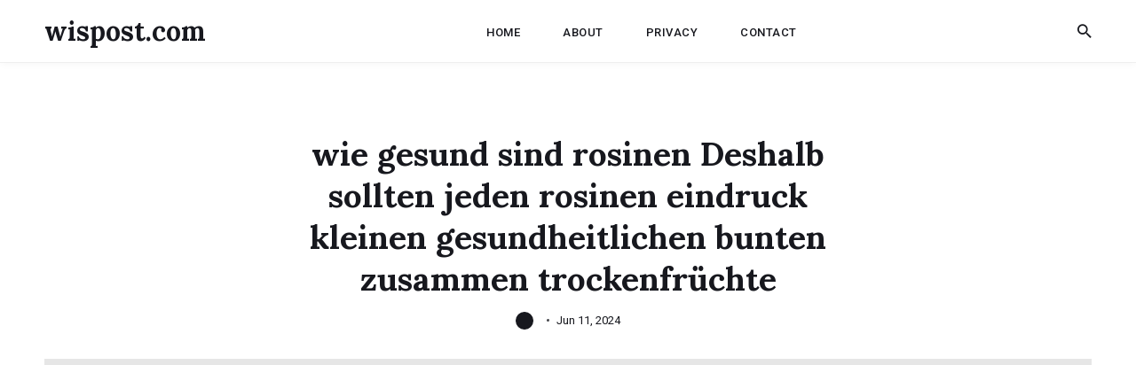

--- FILE ---
content_type: text/html; charset=utf-8
request_url: https://wispost.com/posts/wie-gesund-sind-rosinen/
body_size: 13223
content:
<!DOCTYPE html>
<html lang="en-us">

<head>
  <meta name="msvalidate.01" content="5E6D594F50B1EF2433F06C65F6D8E45E" />
<meta name="google-site-verification" content="qVBaRV13TCS20ECLrgVLlnz5cb02MbPzfWa5L3N8NRU" />
  <meta charset="utf-8">
  <meta http-equiv="X-UA-Compatible" content="IE=edge">
  <meta name="viewport" content="width=device-width, initial-scale=1">
  <link rel="icon" type="image/x-icon" href="/favicon.ico">

  <title>wie gesund sind rosinen Deshalb sollten jeden rosinen eindruck kleinen gesundheitlichen bunten zusammen trockenfrüchte | wispost.com</title>
  <meta name="description" content="Können in gin getränkte rosinen entzündungen &amp;amp; schmerzen bekämpfen">

  

  
  <meta name="twitter:card" content="summary_large_image">
  <meta name="twitter:title" content="wie gesund sind rosinen Deshalb sollten jeden rosinen eindruck kleinen gesundheitlichen bunten zusammen trockenfrüchte | wispost.com">
  <meta name="twitter:description" content="Können in gin getränkte rosinen entzündungen &amp;amp; schmerzen bekämpfen">
  <meta name="twitter:image" content="https://static.zentrum-der-gesundheit.de/img/14fdcf57b528d8ac2e133888c930c2db?width=1280&amp;height=720">

  
  <meta property="og:title" content="wie gesund sind rosinen Deshalb sollten jeden rosinen eindruck kleinen gesundheitlichen bunten zusammen trockenfrüchte | wispost.com">
  <meta property="og:description" content="Können in gin getränkte rosinen entzündungen &amp;amp; schmerzen bekämpfen">
  <meta property="og:image" content="https://static.zentrum-der-gesundheit.de/img/14fdcf57b528d8ac2e133888c930c2db?width=1280&amp;height=720">

  
  <link rel="preconnect" href="https://fonts.gstatic.com">

  <link rel="preload" href="https://fonts.googleapis.com/css?family=Lora:700%7CRoboto:400,500" as="style">

  <link href="https://fonts.googleapis.com/css?family=Lora:700%7CRoboto:400,500" rel="stylesheet">

  
  <link rel="preload" href="https://unpkg.com/ionicons@4.2.2/dist/css/ionicons.min.css" as="style">

  <link href="https://unpkg.com/ionicons@4.2.2/dist/css/ionicons.min.css" rel="stylesheet">

  
  
  <style>/*!------------------------------------------------------------------
[MAIN STYLESHEET]
-------------------------------------------------------------------*/.text-left{text-align:left}.text-right{text-align:right}.text-center{text-align:center}.text-justify{text-align:justify}.block{display:block}.inline-block{display:inline-block}.inline{display:inline}.vertical-center{display:flex;align-items:center;justify-content:center}.show{display:block}.hide{display:none}.invisible{visibility:hidden}.float-left{float:left}.float-right{float:right}.no-padding{padding:0}.no-margin{margin:0}.list-reset{list-style-type:none;margin:0;padding:0}.clearfix::after,.clearfix ::before{content:"";display:table;clear:both}.screen-reader-text{clip:rect(1px,1px,1px,1px);height:1px;overflow:hidden;position:absolute!important;width:1px;word-wrap:normal!important}/*!normalize.css v8.0.0 | MIT License | github.com/necolas/normalize.css*/html{line-height:1.15;-webkit-text-size-adjust:100%}body{margin:0}h1{font-size:2em;margin:.67em 0}hr{box-sizing:content-box;height:0;overflow:visible}pre{font-family:monospace,monospace;font-size:1em}a{background-color:transparent}abbr[title]{border-bottom:none;text-decoration:underline;text-decoration:underline dotted}b,strong{font-weight:bolder}code,kbd,samp{font-family:monospace,monospace;font-size:1em}small{font-size:80%}sub,sup{font-size:75%;line-height:0;position:relative;vertical-align:baseline}sub{bottom:-.25em}sup{top:-.5em}img{border-style:none}button,input,optgroup,select,textarea{font-family:inherit;font-size:100%;line-height:1.15;margin:0}button,input{overflow:visible}button,select{text-transform:none}button,[type=button],[type=reset],[type=submit]{-webkit-appearance:button}button::-moz-focus-inner,[type=button]::-moz-focus-inner,[type=reset]::-moz-focus-inner,[type=submit]::-moz-focus-inner{border-style:none;padding:0}button:-moz-focusring,[type=button]:-moz-focusring,[type=reset]:-moz-focusring,[type=submit]:-moz-focusring{outline:1px dotted ButtonText}fieldset{padding:.35em .75em .625em}legend{box-sizing:border-box;color:inherit;display:table;max-width:100%;padding:0;white-space:normal}progress{vertical-align:baseline}textarea{overflow:auto}[type=checkbox],[type=radio]{box-sizing:border-box;padding:0}[type=number]::-webkit-inner-spin-button,[type=number]::-webkit-outer-spin-button{height:auto}[type=search]{-webkit-appearance:textfield;outline-offset:-2px}[type=search]::-webkit-search-decoration{-webkit-appearance:none}::-webkit-file-upload-button{-webkit-appearance:button;font:inherit}details{display:block}summary{display:list-item}template{display:none}[hidden]{display:none}body,h1,h2,h3,h4,h5,h6,p,blockquote,pre,dl,dd,ol,ul,fieldset,legend,figure,hr{margin:0;padding:0}li>ul,li>ol{margin-bottom:0}table{border-collapse:collapse;border-spacing:0}h1,h2,h3,h4,h5,h6,ul,ol,dl,blockquote,p,address,hr,table,fieldset,figure,pre{margin-bottom:30px}ul,ol,dd{margin-left:10px}.highlight{background:#f6f7f9}.highlighter-rouge .highlight{background:#eef}.highlight .c{color:#998;font-style:italic}.highlight .err{color:#a61717;background-color:#e3d2d2}.highlight .k{font-weight:700}.highlight .o{font-weight:700}.highlight .cm{color:#998;font-style:italic}.highlight .cp{color:#999;font-weight:700}.highlight .c1{color:#998;font-style:italic}.highlight .cs{color:#999;font-weight:700;font-style:italic}.highlight .gd{color:#000;background-color:#fdd}.highlight .gd .x{color:#000;background-color:#faa}.highlight .ge{font-style:italic}.highlight .gr{color:#a00}.highlight .gh{color:#999}.highlight .gi{color:#000;background-color:#dfd}.highlight .gi .x{color:#000;background-color:#afa}.highlight .go{color:#888}.highlight .gp{color:#555}.highlight .gs{font-weight:700}.highlight .gu{color:#aaa}.highlight .gt{color:#a00}.highlight .kc{font-weight:700}.highlight .kd{font-weight:700}.highlight .kp{font-weight:700}.highlight .kr{font-weight:700}.highlight .kt{color:#458;font-weight:700}.highlight .m{color:#099}.highlight .s{color:#d14}.highlight .na{color:teal}.highlight .nb{color:#0086b3}.highlight .nc{color:#458;font-weight:700}.highlight .no{color:teal}.highlight .ni{color:purple}.highlight .ne{color:#900;font-weight:700}.highlight .nf{color:#900;font-weight:700}.highlight .nn{color:#555}.highlight .nt{color:navy}.highlight .nv{color:teal}.highlight .ow{font-weight:700}.highlight .w{color:#bbb}.highlight .mf{color:#099}.highlight .mh{color:#099}.highlight .mi{color:#099}.highlight .mo{color:#099}.highlight .sb{color:#d14}.highlight .sc{color:#d14}.highlight .sd{color:#d14}.highlight .s2{color:#d14}.highlight .se{color:#d14}.highlight .sh{color:#d14}.highlight .si{color:#d14}.highlight .sx{color:#d14}.highlight .sr{color:#009926}.highlight .s1{color:#d14}.highlight .ss{color:#990073}.highlight .bp{color:#999}.highlight .vc{color:teal}.highlight .vg{color:teal}.highlight .vi{color:teal}.highlight .il{color:#099}.container{max-width:1200px;padding-left:10px;padding-right:10px;margin:0 auto}@media only screen and (max-width:576px){.container{padding-left:20px;padding-right:20px}}.container-full{max-width:100%;padding-left:10px;padding-right:10px;margin:0 auto}.row{display:flex;flex-wrap:wrap;flex:initial;flex-direction:row;box-sizing:border-box;margin-left:-10px;margin-right:-10px}.col{padding-left:10px;padding-right:10px}[class^=col-]{flex:auto}.col-0{width:0%}.col-1{width:8.33333333%}.col-2{width:16.66666667%}.col-3{width:25%}.col-4{width:33.33333333%}.col-5{width:41.66666667%}.col-6{width:50%}.col-7{width:58.33333333%}.col-8{width:66.66666667%}.col-9{width:75%}.col-10{width:83.33333333%}.col-11{width:91.66666667%}.col-12{width:100%}.push-0{margin-left:0%}.push-1{margin-left:8.33333333%}.push-2{margin-left:16.66666667%}.push-3{margin-left:25%}.push-4{margin-left:33.33333333%}.push-5{margin-left:41.66666667%}.push-6{margin-left:50%}.push-7{margin-left:58.33333333%}.push-8{margin-left:66.66666667%}.push-9{margin-left:75%}.push-10{margin-left:83.33333333%}.push-11{margin-left:91.66666667%}.push-12{margin-left:100%}.pull-0{margin-right:0%}.pull-1{margin-right:8.33333333%}.pull-2{margin-right:16.66666667%}.pull-3{margin-right:25%}.pull-4{margin-right:33.33333333%}.pull-5{margin-right:41.66666667%}.pull-6{margin-right:50%}.pull-7{margin-right:58.33333333%}.pull-8{margin-right:66.66666667%}.pull-9{margin-right:75%}.pull-10{margin-right:83.33333333%}.pull-11{margin-right:91.66666667%}.pull-12{margin-right:100%}@media(max-width:992px){.col-d-0{width:0%}.col-d-1{width:8.33333333%}.col-d-2{width:16.66666667%}.col-d-3{width:25%}.col-d-4{width:33.33333333%}.col-d-5{width:41.66666667%}.col-d-6{width:50%}.col-d-7{width:58.33333333%}.col-d-8{width:66.66666667%}.col-d-9{width:75%}.col-d-10{width:83.33333333%}.col-d-11{width:91.66666667%}.col-d-12{width:100%}.push-d-0{margin-left:0%}.push-d-1{margin-left:8.33333333%}.push-d-2{margin-left:16.66666667%}.push-d-3{margin-left:25%}.push-d-4{margin-left:33.33333333%}.push-d-5{margin-left:41.66666667%}.push-d-6{margin-left:50%}.push-d-7{margin-left:58.33333333%}.push-d-8{margin-left:66.66666667%}.push-d-9{margin-left:75%}.push-d-10{margin-left:83.33333333%}.push-d-11{margin-left:91.66666667%}.push-d-12{margin-left:100%}.pull-d-0{margin-right:0%}.pull-d-1{margin-right:8.33333333%}.pull-d-2{margin-right:16.66666667%}.pull-d-3{margin-right:25%}.pull-d-4{margin-right:33.33333333%}.pull-d-5{margin-right:41.66666667%}.pull-d-6{margin-right:50%}.pull-d-7{margin-right:58.33333333%}.pull-d-8{margin-right:66.66666667%}.pull-d-9{margin-right:75%}.pull-d-10{margin-right:83.33333333%}.pull-d-11{margin-right:91.66666667%}.pull-d-12{margin-right:100%}}@media(max-width:768px){.col-t-0{width:0%}.col-t-1{width:8.33333333%}.col-t-2{width:16.66666667%}.col-t-3{width:25%}.col-t-4{width:33.33333333%}.col-t-5{width:41.66666667%}.col-t-6{width:50%}.col-t-7{width:58.33333333%}.col-t-8{width:66.66666667%}.col-t-9{width:75%}.col-t-10{width:83.33333333%}.col-t-11{width:91.66666667%}.col-t-12{width:100%}.push-t-0{margin-left:0%}.push-t-1{margin-left:8.33333333%}.push-t-2{margin-left:16.66666667%}.push-t-3{margin-left:25%}.push-t-4{margin-left:33.33333333%}.push-t-5{margin-left:41.66666667%}.push-t-6{margin-left:50%}.push-t-7{margin-left:58.33333333%}.push-t-8{margin-left:66.66666667%}.push-t-9{margin-left:75%}.push-t-10{margin-left:83.33333333%}.push-t-11{margin-left:91.66666667%}.push-t-12{margin-left:100%}.pull-t-0{margin-right:0%}.pull-t-1{margin-right:8.33333333%}.pull-t-2{margin-right:16.66666667%}.pull-t-3{margin-right:25%}.pull-t-4{margin-right:33.33333333%}.pull-t-5{margin-right:41.66666667%}.pull-t-6{margin-right:50%}.pull-t-7{margin-right:58.33333333%}.pull-t-8{margin-right:66.66666667%}.pull-t-9{margin-right:75%}.pull-t-10{margin-right:83.33333333%}.pull-t-11{margin-right:91.66666667%}.pull-t-12{margin-right:100%}}@media(max-width:576px){.col-m-0{width:0%}.col-m-1{width:8.33333333%}.col-m-2{width:16.66666667%}.col-m-3{width:25%}.col-m-4{width:33.33333333%}.col-m-5{width:41.66666667%}.col-m-6{width:50%}.col-m-7{width:58.33333333%}.col-m-8{width:66.66666667%}.col-m-9{width:75%}.col-m-10{width:83.33333333%}.col-m-11{width:91.66666667%}.col-m-12{width:100%}.push-m-0{margin-left:0%}.push-m-1{margin-left:8.33333333%}.push-m-2{margin-left:16.66666667%}.push-m-3{margin-left:25%}.push-m-4{margin-left:33.33333333%}.push-m-5{margin-left:41.66666667%}.push-m-6{margin-left:50%}.push-m-7{margin-left:58.33333333%}.push-m-8{margin-left:66.66666667%}.push-m-9{margin-left:75%}.push-m-10{margin-left:83.33333333%}.push-m-11{margin-left:91.66666667%}.push-m-12{margin-left:100%}.pull-m-0{margin-right:0%}.pull-m-1{margin-right:8.33333333%}.pull-m-2{margin-right:16.66666667%}.pull-m-3{margin-right:25%}.pull-m-4{margin-right:33.33333333%}.pull-m-5{margin-right:41.66666667%}.pull-m-6{margin-right:50%}.pull-m-7{margin-right:58.33333333%}.pull-m-8{margin-right:66.66666667%}.pull-m-9{margin-right:75%}.pull-m-10{margin-right:83.33333333%}.pull-m-11{margin-right:91.66666667%}.pull-m-12{margin-right:100%}}@media(max-width:992px){.col-d-0{width:0%}.col-d-1{width:8.33333333%}.col-d-2{width:16.66666667%}.col-d-3{width:25%}.col-d-4{width:33.33333333%}.col-d-5{width:41.66666667%}.col-d-6{width:50%}.col-d-7{width:58.33333333%}.col-d-8{width:66.66666667%}.col-d-9{width:75%}.col-d-10{width:83.33333333%}.col-d-11{width:91.66666667%}.col-d-12{width:100%}.push-d-0{margin-left:0%}.push-d-1{margin-left:8.33333333%}.push-d-2{margin-left:16.66666667%}.push-d-3{margin-left:25%}.push-d-4{margin-left:33.33333333%}.push-d-5{margin-left:41.66666667%}.push-d-6{margin-left:50%}.push-d-7{margin-left:58.33333333%}.push-d-8{margin-left:66.66666667%}.push-d-9{margin-left:75%}.push-d-10{margin-left:83.33333333%}.push-d-11{margin-left:91.66666667%}.push-d-12{margin-left:100%}.pull-d-0{margin-right:0%}.pull-d-1{margin-right:8.33333333%}.pull-d-2{margin-right:16.66666667%}.pull-d-3{margin-right:25%}.pull-d-4{margin-right:33.33333333%}.pull-d-5{margin-right:41.66666667%}.pull-d-6{margin-right:50%}.pull-d-7{margin-right:58.33333333%}.pull-d-8{margin-right:66.66666667%}.pull-d-9{margin-right:75%}.pull-d-10{margin-right:83.33333333%}.pull-d-11{margin-right:91.66666667%}.pull-d-12{margin-right:100%}}@media(max-width:768px){.col-t-0{width:0%}.col-t-1{width:8.33333333%}.col-t-2{width:16.66666667%}.col-t-3{width:25%}.col-t-4{width:33.33333333%}.col-t-5{width:41.66666667%}.col-t-6{width:50%}.col-t-7{width:58.33333333%}.col-t-8{width:66.66666667%}.col-t-9{width:75%}.col-t-10{width:83.33333333%}.col-t-11{width:91.66666667%}.col-t-12{width:100%}.push-t-0{margin-left:0%}.push-t-1{margin-left:8.33333333%}.push-t-2{margin-left:16.66666667%}.push-t-3{margin-left:25%}.push-t-4{margin-left:33.33333333%}.push-t-5{margin-left:41.66666667%}.push-t-6{margin-left:50%}.push-t-7{margin-left:58.33333333%}.push-t-8{margin-left:66.66666667%}.push-t-9{margin-left:75%}.push-t-10{margin-left:83.33333333%}.push-t-11{margin-left:91.66666667%}.push-t-12{margin-left:100%}.pull-t-0{margin-right:0%}.pull-t-1{margin-right:8.33333333%}.pull-t-2{margin-right:16.66666667%}.pull-t-3{margin-right:25%}.pull-t-4{margin-right:33.33333333%}.pull-t-5{margin-right:41.66666667%}.pull-t-6{margin-right:50%}.pull-t-7{margin-right:58.33333333%}.pull-t-8{margin-right:66.66666667%}.pull-t-9{margin-right:75%}.pull-t-10{margin-right:83.33333333%}.pull-t-11{margin-right:91.66666667%}.pull-t-12{margin-right:100%}}@media(max-width:576px){.col-m-0{width:0%}.col-m-1{width:8.33333333%}.col-m-2{width:16.66666667%}.col-m-3{width:25%}.col-m-4{width:33.33333333%}.col-m-5{width:41.66666667%}.col-m-6{width:50%}.col-m-7{width:58.33333333%}.col-m-8{width:66.66666667%}.col-m-9{width:75%}.col-m-10{width:83.33333333%}.col-m-11{width:91.66666667%}.col-m-12{width:100%}.push-m-0{margin-left:0%}.push-m-1{margin-left:8.33333333%}.push-m-2{margin-left:16.66666667%}.push-m-3{margin-left:25%}.push-m-4{margin-left:33.33333333%}.push-m-5{margin-left:41.66666667%}.push-m-6{margin-left:50%}.push-m-7{margin-left:58.33333333%}.push-m-8{margin-left:66.66666667%}.push-m-9{margin-left:75%}.push-m-10{margin-left:83.33333333%}.push-m-11{margin-left:91.66666667%}.push-m-12{margin-left:100%}.pull-m-0{margin-right:0%}.pull-m-1{margin-right:8.33333333%}.pull-m-2{margin-right:16.66666667%}.pull-m-3{margin-right:25%}.pull-m-4{margin-right:33.33333333%}.pull-m-5{margin-right:41.66666667%}.pull-m-6{margin-right:50%}.pull-m-7{margin-right:58.33333333%}.pull-m-8{margin-right:66.66666667%}.pull-m-9{margin-right:75%}.pull-m-10{margin-right:83.33333333%}.pull-m-11{margin-right:91.66666667%}.pull-m-12{margin-right:100%}}@media(max-width:992px){.col-d-0{width:0%}.col-d-1{width:8.33333333%}.col-d-2{width:16.66666667%}.col-d-3{width:25%}.col-d-4{width:33.33333333%}.col-d-5{width:41.66666667%}.col-d-6{width:50%}.col-d-7{width:58.33333333%}.col-d-8{width:66.66666667%}.col-d-9{width:75%}.col-d-10{width:83.33333333%}.col-d-11{width:91.66666667%}.col-d-12{width:100%}.push-d-0{margin-left:0%}.push-d-1{margin-left:8.33333333%}.push-d-2{margin-left:16.66666667%}.push-d-3{margin-left:25%}.push-d-4{margin-left:33.33333333%}.push-d-5{margin-left:41.66666667%}.push-d-6{margin-left:50%}.push-d-7{margin-left:58.33333333%}.push-d-8{margin-left:66.66666667%}.push-d-9{margin-left:75%}.push-d-10{margin-left:83.33333333%}.push-d-11{margin-left:91.66666667%}.push-d-12{margin-left:100%}.pull-d-0{margin-right:0%}.pull-d-1{margin-right:8.33333333%}.pull-d-2{margin-right:16.66666667%}.pull-d-3{margin-right:25%}.pull-d-4{margin-right:33.33333333%}.pull-d-5{margin-right:41.66666667%}.pull-d-6{margin-right:50%}.pull-d-7{margin-right:58.33333333%}.pull-d-8{margin-right:66.66666667%}.pull-d-9{margin-right:75%}.pull-d-10{margin-right:83.33333333%}.pull-d-11{margin-right:91.66666667%}.pull-d-12{margin-right:100%}}@media(max-width:768px){.col-t-0{width:0%}.col-t-1{width:8.33333333%}.col-t-2{width:16.66666667%}.col-t-3{width:25%}.col-t-4{width:33.33333333%}.col-t-5{width:41.66666667%}.col-t-6{width:50%}.col-t-7{width:58.33333333%}.col-t-8{width:66.66666667%}.col-t-9{width:75%}.col-t-10{width:83.33333333%}.col-t-11{width:91.66666667%}.col-t-12{width:100%}.push-t-0{margin-left:0%}.push-t-1{margin-left:8.33333333%}.push-t-2{margin-left:16.66666667%}.push-t-3{margin-left:25%}.push-t-4{margin-left:33.33333333%}.push-t-5{margin-left:41.66666667%}.push-t-6{margin-left:50%}.push-t-7{margin-left:58.33333333%}.push-t-8{margin-left:66.66666667%}.push-t-9{margin-left:75%}.push-t-10{margin-left:83.33333333%}.push-t-11{margin-left:91.66666667%}.push-t-12{margin-left:100%}.pull-t-0{margin-right:0%}.pull-t-1{margin-right:8.33333333%}.pull-t-2{margin-right:16.66666667%}.pull-t-3{margin-right:25%}.pull-t-4{margin-right:33.33333333%}.pull-t-5{margin-right:41.66666667%}.pull-t-6{margin-right:50%}.pull-t-7{margin-right:58.33333333%}.pull-t-8{margin-right:66.66666667%}.pull-t-9{margin-right:75%}.pull-t-10{margin-right:83.33333333%}.pull-t-11{margin-right:91.66666667%}.pull-t-12{margin-right:100%}}@media(max-width:576px){.col-m-0{width:0%}.col-m-1{width:8.33333333%}.col-m-2{width:16.66666667%}.col-m-3{width:25%}.col-m-4{width:33.33333333%}.col-m-5{width:41.66666667%}.col-m-6{width:50%}.col-m-7{width:58.33333333%}.col-m-8{width:66.66666667%}.col-m-9{width:75%}.col-m-10{width:83.33333333%}.col-m-11{width:91.66666667%}.col-m-12{width:100%}.push-m-0{margin-left:0%}.push-m-1{margin-left:8.33333333%}.push-m-2{margin-left:16.66666667%}.push-m-3{margin-left:25%}.push-m-4{margin-left:33.33333333%}.push-m-5{margin-left:41.66666667%}.push-m-6{margin-left:50%}.push-m-7{margin-left:58.33333333%}.push-m-8{margin-left:66.66666667%}.push-m-9{margin-left:75%}.push-m-10{margin-left:83.33333333%}.push-m-11{margin-left:91.66666667%}.push-m-12{margin-left:100%}.pull-m-0{margin-right:0%}.pull-m-1{margin-right:8.33333333%}.pull-m-2{margin-right:16.66666667%}.pull-m-3{margin-right:25%}.pull-m-4{margin-right:33.33333333%}.pull-m-5{margin-right:41.66666667%}.pull-m-6{margin-right:50%}.pull-m-7{margin-right:58.33333333%}.pull-m-8{margin-right:66.66666667%}.pull-m-9{margin-right:75%}.pull-m-10{margin-right:83.33333333%}.pull-m-11{margin-right:91.66666667%}.pull-m-12{margin-right:100%}}.fadein{opacity:0}@media only screen and (max-width:576px){.fadein{opacity:1}}.inview{opacity:1;animation:fade-in-bottom .5s 1 cubic-bezier(.3,.1,.3,1)}@keyframes fade-in-bottom{0%{opacity:0;transform:translateY(20px)}100%{opacity:1;transform:translateY(0)}}img[data-action=zoom]{cursor:pointer;cursor:-webkit-zoom-in;cursor:-moz-zoom-in}.zoom-img,.zoom-img-wrap{position:relative;z-index:666;-webkit-transition:all 300ms;-o-transition:all 300ms;transition:all 300ms}img.zoom-img{cursor:pointer;cursor:-webkit-zoom-out;cursor:-moz-zoom-out}.zoom-overlay{z-index:420;background:#fff;position:fixed;top:0;left:0;right:0;bottom:0;pointer-events:none;opacity:0;-webkit-transition:opacity 300ms;-o-transition:opacity 300ms;transition:opacity 300ms}@supports(-webkit-backdrop-filter:none) or (backdrop-filter:none){.zoom-overlay{-webkit-backdrop-filter:saturate(180%)blur(10px);backdrop-filter:saturate(180%)blur(10px);background:rgba(255,255,255,.8)}}.zoom-overlay-open .zoom-overlay{opacity:1}.zoom-overlay-open,.zoom-overlay-transitioning{cursor:default}*,*::after,*::before{box-sizing:border-box}body{font-family:roboto,Helvetica Neue,Helvetica,Arial,sans-serif;font-size:17px;line-height:27px;color:#17181e;background-color:#fff;-webkit-font-smoothing:antialiased;-moz-osx-font-smoothing:grayscale}body input,body textarea{border:1px solid #e6e6e6;outline:none}@media only screen and (max-width:576px){body{font-size:16px;line-height:26px}}::placeholder{color:#666}*::selection{color:#17181e;background-color:rgba(255,230,106,.4)}h1,h2,h3,h4,h5,h6{font-family:lora,Georgia,times new roman,serif;font-weight:700;line-height:1.3}h1{font-size:36px}h2{font-size:28px}h3{font-size:24px}h4{font-size:20px}h5{font-size:18px}h6{font-size:16px}blockquote{position:relative;padding:20px 20px 20px 50px;margin-bottom:0;font-family:lora,Georgia,times new roman,serif;font-size:24px;line-height:40px;font-weight:700;color:#17181e}blockquote:before{content:'\201C';position:absolute;font-family:lora,Georgia,times new roman,serif;top:.3em;left:-.01em;font-size:4em;color:#ffe66a}blockquote cite{font-size:16px;font-style:normal;color:#17181e}blockquote cite:before{content:'\2014' '\00a0'}@media only screen and (max-width:576px){blockquote{padding:20px 20px 20px 35px;font-size:18px;line-height:28px}}pre{overflow:auto;padding:15px;margin-bottom:0;font-size:14px;white-space:pre-wrap;word-wrap:break-word;word-break:break-all}img,.zoom-img-wrap,.gallery{max-width:100%;height:auto;vertical-align:middle}img+em,.zoom-img-wrap+em,.gallery+em{display:block;margin-top:15px;font-size:12px;line-height:22px;font-style:normal;font-weight:400;text-align:center;color:#4a4b51}img+em a,.zoom-img-wrap+em a,.gallery+em a{border-bottom:1px solid #efefef;transition:all .35s}img+em a:hover,.zoom-img-wrap+em a:hover,.gallery+em a:hover{border-color:var(--link-color-hover)}@media only screen and (max-width:576px){img+em,.zoom-img-wrap+em,.gallery+em{margin-top:12px}}a{text-decoration:none;color:#17181e;transition:all .35s}a:hover{color:#000}hr{display:block;height:1px;margin:50px 0;border:0;background:#e6e6e6}.table-container{display:block;max-width:100%;overflow-x:auto}table{font-size:12px;color:#17181e;width:100%;border-width:1px;border-color:#17181e;border-collapse:collapse}table th{padding:10px;font-size:16px;text-align:left;border:1px solid #17181e;color:#fff;font-weight:500;background-color:#17181e}table tr{background-color:#e6e6e6;transition:all .3s ease}table tr:nth-child(even){background-color:transparent}table td{padding:10px;font-size:14px;border:1px solid #17181e}table tr:hover{background-color:#ffe66a}.gallery-box{margin-bottom:30px}.gallery-box em{display:block;margin-top:15px;font-size:12px;line-height:22px;font-style:normal;font-weight:400;text-align:center;color:#4a4b51}.gallery-box em a{border-bottom:1px solid #efefef;transition:all .35s}.gallery-box em a:hover{border-color:#17181e}@media only screen and (max-width:576px){.gallery-box em{margin-top:12px}}.gallery{display:grid;grid-template-columns:repeat(3,auto);justify-content:center;align-content:center;grid-gap:10px}.gallery img{width:100%;height:auto}.top{position:fixed;bottom:40px;right:-100px;z-index:1;width:35px;height:35px;line-height:35px;text-align:center;border-radius:2px;background-color:#17181e;color:#fff;cursor:pointer;transition:all .25s ease}.top:hover{color:#17181e;background-color:#ffe66a}.top.is-active{right:40px}@media only screen and (max-width:768px){.top{bottom:25px}.top.is-active{right:30px}}.header{position:fixed;top:0;left:0;z-index:10;width:100%;height:auto;transition:top .35s;border-bottom:1px solid #efefef;box-shadow:0 2px 9px -1px rgba(0,0,0,4%);background-color:#fff}.header.is-hide{top:-80px}.header__inner{position:relative;display:flex;align-items:center;height:70px}.logo__link{font-family:lora,sans-serif;font-size:30px;line-height:38px;font-weight:700}.logo__link:hover{color:#17181e}.logo__image{max-height:50px}.main-nav{margin-left:auto}@media only screen and (max-width:992px){.main-nav{display:none}}.main-nav__box{display:flex;align-items:center}.main-nav__box .nav__icon-close{display:none;font-size:24px;text-align:right}.main-nav__box .nav__icon-close .ion-md-close{cursor:pointer}.main-nav__box .nav__title{display:none}@media only screen and (max-width:992px){.main-nav__box{display:block}.main-nav__box .nav__icon-close{display:block}.main-nav__box .nav__title{display:block;margin:0 10px 10px;padding-bottom:10px;color:#bbb;border-bottom:1px solid #e6e6e6}}.nav__list .nav__item{display:inline-block;margin:0 15px}.nav__list .nav__item .nav__link{position:relative;padding:5px 7px;font-size:13px;line-height:1;font-weight:500;letter-spacing:.5px;border-radius:3px;text-transform:uppercase}.nav__list .nav__item .nav__link:hover{color:#17181e;background-color:#ffe66a}.nav-buttons{display:flex;align-items:center;margin-left:auto;font-size:21px}.nav-buttons .nav__icon{cursor:pointer}.nav-buttons .nav__icon:first-child{margin-right:15px}.nav-buttons .nav__icon-menu{display:none}@media only screen and (max-width:992px){.nav-buttons{margin-left:auto}.nav-buttons .nav__icon-menu{display:block}}.mobile-nav .nav__list .nav__item{display:block;margin-bottom:30px;text-align:center}.mobile-nav .nav__list .nav__item:last-child{margin-bottom:0}.mobile-nav .nav__list .nav__item .nav__link{position:relative;font-size:14px;color:#17181e}@media only screen and (max-width:576px){.mobile-nav .nav__list .nav__item{margin-bottom:20px}}.top-nav{position:fixed;top:0;left:0;right:0;bottom:0;z-index:-1;opacity:0;visibility:hidden;background-color:#fff;transition:all .2s ease}@supports(-webkit-backdrop-filter:none) or (backdrop-filter:none){.top-nav{-webkit-backdrop-filter:saturate(180%)blur(10px);backdrop-filter:saturate(180%)blur(10px);background-color:rgba(255,255,255,.9)}}.top-nav.is-visible{z-index:100;opacity:1;visibility:visible}@media only screen and (min-width:992px){.top-nav{display:none!important}}.top-nav__box{display:flex;align-items:center;width:80%;padding-top:200px;margin:0 auto}.top-nav__box .nav__icon-close{position:absolute;top:15px;right:40px;z-index:5;display:flex;align-items:center;justify-content:center;font-size:30px;width:40px;height:40px;text-align:center;line-height:40px;color:#17181e;transition:all .25s ease;cursor:pointer}@media only screen and (max-width:768px){.top-nav__box{padding-top:100px}}.nav-grid{width:100%;height:75vh;overflow-y:auto}.nav-grid__item{margin-bottom:30px}@media only screen and (max-width:768px){.nav-grid__item{height:auto}}.nav-grid__title{position:relative;margin-bottom:50px;padding-bottom:15px;font-size:30px;font-weight:700;text-align:center;color:#17181e}.nav-grid__title::after{content:"";position:absolute;left:50%;bottom:0;transform:translate(-50%,-50%);display:block;width:25px;height:2px;background-color:#4a4b51}@media only screen and (max-width:768px){.nav-grid__title{margin-bottom:30px}}.search{position:fixed;top:0;left:0;right:0;bottom:0;z-index:-1;opacity:0;visibility:hidden;background-color:#fff;transition:all .2s ease}.search.is-visible{z-index:100;opacity:1;visibility:visible}@supports(-webkit-backdrop-filter:none) or (backdrop-filter:none){.search{-webkit-backdrop-filter:saturate(180%)blur(10px);backdrop-filter:saturate(180%)blur(10px);background-color:rgba(255,255,255,.9)}}.search__box{position:relative;max-width:550px;width:100%;margin:0 auto;padding-top:200px}.search__box .search__close{position:absolute;right:-5px;top:175px;padding:0 5px;font-size:30px;line-height:1;color:#17181e;transition:all .25s;cursor:pointer}.search__box .search__close:hover{transform:rotate(90deg);color:#000}@media only screen and (max-width:768px){.search__box .search__close{top:75px}}@media only screen and (max-width:768px){.search__box{width:80%;padding-top:100px}}@media only screen and (max-width:576px){.search__box{width:90%}}.search__group{margin-bottom:30px}.search__group .search__text{width:100%;height:auto;padding:0 20px 12px 0;font-family:lora,Georgia,times new roman,serif;font-size:30px;font-weight:700;line-height:1;border:0;border-bottom:5px solid #17181e;color:#17181e;background-color:transparent}.search__group .search__text::-webkit-input-placeholder{font-weight:700;color:#17181e}.search__group .search__text::placeholder{font-weight:700;color:#17181e}.search__group .search__text::-ms-clear{display:none}@media only screen and (max-width:576px){.search__group .search__text{font-size:30px}}.search-results-list{height:55vh;padding:0 0 25px;margin:0;list-style:circle;font-weight:700;color:#17181e;overflow:auto;white-space:normal}.search-results-list .search-results__item{display:flex;align-items:center;padding-bottom:12px;margin-bottom:12px;border-bottom:1px solid rgba(23,24,30,.1)}.search-results-list .search-results__item:hover .search-results__link{color:#000;transform:scale(.97)}.search-results-list .search-results__link{position:relative;display:block;padding:10px 0;font-family:lora,Georgia,times new roman,serif;font-size:16px;line-height:24px;font-weight:700;color:#17181e;transition:all .15s ease-in-out}.search-results-list .search-results-date{display:block;margin-top:5px;font-family:roboto,Helvetica Neue,Helvetica,Arial,sans-serif;font-size:12px;line-height:1;font-weight:400;color:#4a4b51}.search-results-list .no-results{list-style:none;font-weight:500}.load-more{margin:0 auto}.load-more-section{margin:30px auto;text-align:center}@media only screen and (max-width:576px){.load-more-section{margin:20px auto}}.load-more-posts i{margin-left:5px}.footer-widgets{margin-top:50px}@media only screen and (max-width:576px){.footer-widgets{margin-top:30px}}.widget-box .row .col{flex-grow:1}@media only screen and (max-width:992px){.widget{margin-bottom:40px}}.widget__title{position:relative;padding-top:40px;margin-bottom:30px;font-size:24px;line-height:1;color:#17181e}.widget__title::before{content:"";top:0;left:0;z-index:1;position:absolute;width:50px;height:1px;background-color:#17181e}.widget__title::after{content:"";width:100%;height:1px;top:0;left:0;position:absolute;background:#e6e6e6}@media only screen and (max-width:992px){.widget__title{font-size:21px}}.about__desc{font-size:16px;line-height:24px;color:rgba(23,24,30,.8)}.tag__cloud{display:flex;flex-wrap:wrap}.tag__cloud a{display:inline-block;margin:0 4px 4px 0;height:30px;line-height:30px;padding:0 15px;font-size:12px;border-radius:3px;color:#fff;background-color:#17181e}.tag__cloud a:hover{color:#17181e;background-color:#ffe66a}.recent-posts{position:relative;display:flex;margin-left:4px;margin-bottom:20px}.recent-posts:last-child{margin-bottom:0}.recent-posts:hover .recent-posts__title a{color:#17181e;opacity:1;box-shadow:0 -1px #fff inset,0 -3px #ffe66a inset}.recent-posts__header{margin-right:15px}.recent-posts__image{position:relative;display:block;margin-right:15px;min-width:80px;height:80px;border-radius:5px;background-size:cover;background-position:50%;background-repeat:no-repeat}.recent-posts__image:hover::after{opacity:1;visibility:visible}.recent-posts__image::after{content:"";display:block;position:absolute;left:0;top:0;width:100%;height:100%;border-radius:5px;transition:.3s ease-in-out;background-color:rgba(0,0,0,.1);opacity:0;visibility:hidden}.recent-posts__title{margin-bottom:0;font-size:16px;line-height:24px}.recent-posts__date{margin-bottom:5px;font-size:12px;line-height:16px}.recent-posts__count{position:absolute;top:-11px;left:-4px;display:block;width:20px;height:20px;font-size:12px;line-height:20px;text-align:center;border-radius:50%;color:#fff;background-color:#17181e;box-shadow:0 2px 4px rgba(0,0,0,.15);transition:all .3s}@media only screen and (max-width:768px){.widget-subscribe{margin-bottom:0}}.subscribe-subtitle{width:100%;margin-bottom:20px;font-size:16px;line-height:26px;color:#17181e}@media only screen and (max-width:768px){.subscribe-subtitle{max-width:100%}}.subscribe-group-top{display:flex;align-items:center}.subscribe-group-top .subscribe-email{position:relative;width:100%;height:50px;padding:8px 15px;font-size:13px;line-height:50px;border-radius:2px;color:#17181e;background-color:#fff;border:1px solid #17181e;outline:0;box-sizing:border-box;transition:border-color .2s ease-in-out;cursor:text}.subscribe-group-top .subscribe-email:focus{border-color:#eac200}.subscribe-group-top .subscribe-button{margin-left:10px}.footer{position:relative;margin-top:40px;background-color:#17181e}.footer .footer__inner{padding:50px 0 40px}.copyright{margin-top:20px;font-size:13px;text-align:center;color:#bbb}.copyright a{color:#fff}.copyright a:hover{color:#ffe66a}.social{text-align:center}.social .social__item{display:inline-block;margin:0 3px}.social .social__list{display:flex;justify-content:center;align-items:center;flex-wrap:wrap}.social .social__link{display:flex;justify-content:center;align-items:center;width:30px;height:30px;font-size:16px;line-height:1;border-radius:50%;color:#fff;background-color:#17181e}.social .social__link:hover{color:#17181e;background-color:#ffe66a}.button{display:inline-block;white-space:nowrap;vertical-align:middle;font:inherit;border:none;outline:none;-webkit-appearance:none;text-align:center;text-transform:uppercase;text-decoration:none;border-radius:4px;letter-spacing:.5px;color:#fff;transition:all .35s ease;cursor:pointer}.button:hover{color:#17181e}.button--middle{position:relative;height:60px;width:100%;max-width:280px;font-size:12px;line-height:60px;font-weight:600;letter-spacing:1px;text-transform:uppercase;background-color:#17181e}.button--middle:hover{background-color:#15161b}.button--big{display:block;width:100%}.button--primary{padding:0 1.8rem;height:50px;font-size:13px;font-weight:500;line-height:50px;background-color:#17181e}.button--primary:hover{background-color:#ffe251}.author{margin:150px 0 60px}@media only screen and (max-width:576px){.author{margin:120px 0 40px}}.author-inner{display:flex;align-items:center;justify-content:center}.author-content{width:100%;max-width:500px;text-align:center}.author-content .social__link{font-size:14px}.author-avatar{display:block;width:150px;height:150px;border-radius:50%;margin:0 auto 10px;overflow:hidden;background-color:#e6e6e6}.author-avatar__img{width:150px;height:150px;object-fit:cover}.author__name{font-size:33px;margin:0 0 5px;color:#17181e}@media only screen and (max-width:576px){.author__name{font-size:27px}}.author__desc{margin-bottom:15px;font-size:16px;color:rgba(23,24,30,.8)}@media only screen and (max-width:576px){.author__desc{font-size:15px;line-height:21px}}.contact-head{margin-bottom:32px}.form__group{margin-bottom:20px}.form__group:last-child{margin-bottom:0}.form__input{width:100%;padding:20px;font-size:14px;border:1.5px solid #e6e6e6;border-radius:2px;outline:none;transition:.25s ease-in-out;resize:vertical}.form__input::placeholder{color:var(--text-color)}.form__input:focus{border-color:#eac200}.article:hover .article__title a{color:#17181e;box-shadow:0 -1px #fff inset,0 -3px #ffe66a inset}.article__image{position:relative;display:inline-block;background-color:#e6e6e6}.article__image:hover:after{transition:.4s ease-in-out;opacity:1;visibility:visible}.article__image:after{content:"";display:block;position:absolute;top:0;left:0;width:100%;height:100%;background-color:rgba(0,0,0,.15);transition:.4s ease-in-out;opacity:0;visibility:hidden}.article__content{padding:20px 0;background:#fff}.article__title{margin-bottom:10px;font-size:22px;line-height:32px;transition:all .3s ease-in}@media only screen and (max-width:576px){.article__title{line-height:30px}}.article__excerpt{margin-bottom:10px;font-size:14px;line-height:22px}.article__meta{display:flex;align-items:center;flex-wrap:wrap}.article-tags{display:flex;flex-wrap:wrap;align-items:center}.article-tags__box{position:relative;display:flex;flex-wrap:wrap;align-items:center;line-height:1}.article-tags__box .article__tag{height:23px;padding:0 7px;margin:0 5px 10px 0;font-size:10px;line-height:23px;letter-spacing:1px;border-radius:3px;text-transform:uppercase;background-color:#ffe66a}.article-tags__box .article__tag:last-child{margin-right:0}.article-tags__box .article__tag:hover{color:#17181e;background-color:#ffdd37}@media only screen and (max-width:576px){.article-tags__box .article__tag{height:20px;line-height:20px}}.article__date{font-size:13px;color:#17181e}.article__date::before{content:"";position:relative;bottom:.2rem;display:inline-block;height:3px;width:3px;margin:0 .5rem;border-radius:50%;background-color:rgba(23,24,30,.8)}@media only screen and (max-width:576px){.article__date{display:none}}.article__author{display:flex;align-items:center}.article__author-image{display:inline-block;width:20px;height:20px;margin-right:7px;border-radius:50%;background-size:cover;background-position:50%;background-repeat:no-repeat;background-color:#17181e}.article__author-link{font-size:14px;color:#17181e}.article__author-link:hover{color:#17181e}.container__inner.without-author{margin-top:150px}@media only screen and (max-width:576px){.container__inner.without-author{margin-top:120px}}.post-head{max-width:600px;margin:150px auto 30px;text-align:center}@media only screen and (max-width:576px){.post-head{margin:120px auto 20px}}.post-tags{position:relative;display:flex;justify-content:center}.post-tags .post-tags__tag{height:23px;padding:0 7px;margin:0 5px 10px 0;font-size:10px;line-height:23px;letter-spacing:1px;border-radius:3px;text-transform:uppercase;background-color:#ffe66a}.post-tags .post-tags__tag:last-child{margin-right:0}.post-tags .post-tags__tag:hover{color:#17181e;background-color:#ffdd37}@media only screen and (max-width:576px){.post-tags .post-tags__tag{height:20px;line-height:20px}}.post-title{font-size:37px;line-height:47px;margin-bottom:10px}@media only screen and (max-width:576px){.post-title{font-size:24px;line-height:34px}}.post__meta{display:flex;align-items:center;flex-wrap:wrap;justify-content:center}.post__author{display:flex;align-items:center}.post__author-image{display:inline-block;width:25px;height:25px;margin-right:7px;border-radius:50%;background-size:cover;background-position:50%;background-repeat:no-repeat;background-color:#17181e}.post__author-link{font-size:14px;color:#17181e}.post__author-link:hover{color:#17181e}.image-box{background:#e6e6e6}.post-image{display:block;margin-bottom:30px;background-size:cover;background-position:50%;background-repeat:no-repeat;background-color:#e6e6e6}.post-image:after{content:"";display:table;padding-top:75%}@media only screen and (max-width:992px){.post-image:after{padding-top:65%}}.post__content a{text-decoration:none;color:#17181e;border-bottom:1px solid #efefef;transition:all .35s}.post__content a:hover{color:#000;border-color:#17181e}.post__share{display:flex;align-items:center;justify-content:center;margin:50px 0}.post__share .share__title{margin-right:5px;font-size:16px;line-height:1}.post__share .share__list{display:flex;align-items:center}.post__share .share__item{margin-right:5px;text-align:center}.post__share .share__item:last-child{margin-right:0}.post__share .share__link{display:flex;justify-content:center;align-items:center;width:32px;height:32px;font-size:16px;line-height:1;border-radius:50%;color:#fff;background-color:#17181e}.post__share .share__link:hover{color:#17181e;background-color:#ffe66a}.post__navigation{display:flex;justify-content:space-between;margin-bottom:50px}.post__navigation div:first-child{margin-right:2%}.post__navigation div:last-child{margin-right:0}.post__navigation .prev,.post__navigation .next{width:100%;margin-bottom:30px}.post__navigation .prev:hover .post__nav__title a,.post__navigation .next:hover .post__nav__title a{box-shadow:0 -1px #fff inset,0 -3px #ffe66a inset}.post__navigation .prev .prev__image,.post__navigation .prev .next__image,.post__navigation .next .prev__image,.post__navigation .next .next__image{position:relative;display:block;width:100%;min-height:230px;margin-bottom:10px;border-radius:3px;background-repeat:no-repeat;background-size:cover;background-position:50%}.post__navigation .prev .prev__image::before,.post__navigation .prev .next__image::before,.post__navigation .next .prev__image::before,.post__navigation .next .next__image::before{content:"";display:table;padding-top:55%}.post__navigation .prev .prev__image:hover::after,.post__navigation .prev .next__image:hover::after,.post__navigation .next .prev__image:hover::after,.post__navigation .next .next__image:hover::after{transition:.4s ease-in-out;opacity:1;visibility:visible}.post__navigation .prev .prev__image::after,.post__navigation .prev .next__image::after,.post__navigation .next .prev__image::after,.post__navigation .next .next__image::after{content:"";display:block;position:absolute;top:0;left:0;width:100%;height:100%;background-color:rgba(0,0,0,.15);transition:.4s ease-in-out;opacity:0;visibility:hidden}.post__navigation .prev .post__nav,.post__navigation .next .post__nav{display:inline-block;font-size:13px;color:rgba(23,24,30,.8)}.post__navigation .prev .post__nav__prev i,.post__navigation .next .post__nav__prev i{margin-right:2px}.post__navigation .prev .post__nav__next i,.post__navigation .next .post__nav__next i{margin-left:2px}.post__navigation .prev .post__nav__title,.post__navigation .next .post__nav__title{margin-bottom:0;font-size:20px;line-height:30px}.post__navigation .next{text-align:right;margin-left:auto}@media only screen and (max-width:768px){.post__navigation{flex-wrap:wrap}.post__navigation .prev,.post__navigation .next{width:100%}.post__navigation .next__box{margin-left:auto}}.page-head{max-width:600px;margin:150px auto 30px;text-align:center}@media only screen and (max-width:576px){.page-head{margin:120px auto 20px}}.page-head__title{font-size:37px;line-height:47px;margin-bottom:10px}@media only screen and (max-width:576px){.page-head__title{font-size:24px;line-height:34px}}.image-box{background:#e6e6e6}.page-image{display:block;margin-bottom:30px;background-size:cover;background-position:50%;background-repeat:no-repeat;background-color:#e6e6e6}.page-image:after{content:"";display:table;padding-top:75%}@media only screen and (max-width:992px){.page-image:after{padding-top:65%}}.page__content a{text-decoration:none;color:#17181e;border-bottom:1px solid #efefef;transition:all .35s}.page__content a:hover{color:#000;border-color:#17181e}.error{margin:150px auto 30px;text-align:center}.error .error__title{margin:24px 0;font-size:120px;line-height:1}.error .error__text{margin-bottom:48px}@media only screen and (max-width:576px){.error{margin:120px auto 20px}.error .error__title{font-size:68px}.error .error__title{font-size:80px}.error .error__text{margin-bottom:24px}}.archive-box{max-width:600px;margin:150px auto 30px;text-align:center}@media only screen and (max-width:576px){.archive-box{margin:120px auto 20px}}.archive-counter{font-size:16}@media only screen and (max-width:576px){.archive-counter{font-size:14px;line-height:1}}.archive-title{font-size:37px;line-height:47px;margin-bottom:10px;text-transform:capitalize}@media only screen and (max-width:576px){.archive-title{font-size:24px;line-height:34px}}.archive-meta{font-size:16px;line-height:1;color:rgba(23,24,30,.8)}@media only screen and (max-width:576px){.archive-meta{font-size:15px}}</style>
  

</head>


<body>

  

  
<header class="header">
  <div class="container">
    <div class="row">
      <div class="header__inner col col-12 col-d-10 push-d-1 col-m-12 push-m-0">

        <div class="logo">
          <a class="logo__link" href="https://wispost.com/">
            
              wispost.com
            
          </a>
        </div>

        <nav class="main-nav">
          <div class="main-nav__box">
            <ul class="nav__list list-reset">
  
  <li class="nav__item">
    <a href="/" class="nav__link">Home</a>
  </li>
  
  <li class="nav__item">
    <a href="/about" class="nav__link">About</a>
  </li>
  
  <li class="nav__item">
    <a href="/privacy" class="nav__link">Privacy</a>
  </li>
  
  <li class="nav__item">
    <a href="/contact" class="nav__link">Contact</a>
  </li>
  
</ul>
          </div>
        </nav>

        <nav class="top-nav">
          <div class="top-nav__box">
            <div class="nav__icon-close">
              <i class="ion ion-md-close"></i>
            </div>
            <div class="nav-grid">
              <div class="nav-grid__item">
                <h2 class="nav-grid__title">Menu</h2>
                <div class="mobile-nav">
                  <ul class="nav__list list-reset">
  
  <li class="nav__item">
    <a href="/" class="nav__link">Home</a>
  </li>
  
  <li class="nav__item">
    <a href="/about" class="nav__link">About</a>
  </li>
  
  <li class="nav__item">
    <a href="/privacy" class="nav__link">Privacy</a>
  </li>
  
  <li class="nav__item">
    <a href="/contact" class="nav__link">Contact</a>
  </li>
  
</ul>
                </div>
              </div>
            </div>
          </div>
        </nav>

        <div class="nav-buttons">
          <i class="nav__icon nav__icon-menu ion ion-md-menu"></i>
          <i class="nav__icon nav__icon-search ion ion-md-search"></i>
        </div>

      </div>
    </div>
  </div>
</header>



<div class="search">
  <div class="container">
    <div class="row">
      <div class="col col-12">
        <div class="search__box">
          <div class="search__group">
            <div class="search__close">
              <i class="ion ion-md-close"></i>
            </div>
            <label for="js-search-input" class="screen-reader-text">Search for Blog</label>
            <input type="text" id="js-search-input" class="search__text" autocomplete="off" placeholder="Type to search...">
          </div>
          <div id="js-results-container" class="search-results-list" style="display:none;"></div>
        </div>
      </div>
    </div>
  </div>
</div>


  
  <main class="content" aria-label="Content">
    




<div class="container">
  <div class="row">
    <div class="col col-12 col-d-10 push-d-1 col-m-12 push-m-0">
      <div class="post-head">

        

        <h1 class="post-title">wie gesund sind rosinen Deshalb sollten jeden rosinen eindruck kleinen gesundheitlichen bunten zusammen trockenfrüchte</h1>

        <div class="post__meta">
          <div class="post__author">
            <a href="/about/" class="article__author-image" style="background-image: url('https://wispost.com/')" aria-label="'s Picture"></a> <a href="/about/" class="article__author-link"></a>
          </div>
          <span class="article__date"><time datetime=" 2024-06-11T00:00:00Z">Jun 11, 2024</time></span>
        </div>

      </div>
    </div>
  </div>
</div>


<article class="post fadein">
  <div class="container">

    <div class="row">

      
      <div class="col col-12 col-d-10 push-d-1 col-m-12 push-m-0">
        <div class="image-box">
          <div class="post-image" style="background-image: url('https://static.zentrum-der-gesundheit.de/img/14fdcf57b528d8ac2e133888c930c2db?width=1280&amp;amp;height=720')" aria-label="wie gesund sind rosinen Deshalb sollten jeden rosinen eindruck kleinen gesundheitlichen bunten zusammen trockenfrüchte"></div>
        </div>
      </div>
      

      <div class="col col-8 col-d-10 push-d-1 push-2 col-m-12 push-m-0">
      
        <div class="post__content">
          <p>Ich liebe Rosinen! Diese kleinen, süßen Dinger sind so lecker und leicht zu snacken. Aber wusstest du, dass sie auch voller Ballaststoffe sind? Ballaststoffe helfen, den Körper bei der Verdauung zu unterstützen und können dabei helfen, den Cholesterinspiegel zu senken.</p>
<h2 id="extra-qualität-rosinen">Extra Qualität Rosinen</h2>
<p><img src="https://i.pinimg.com/736x/7a/8d/c9/7a8dc9ae12341e68c59a6c2a3e442d59.jpg" alt="Rosinen in einer Schüssel">Wenn du auf der Suche nach wirklich hochwertigen Rosinen bist, solltest du diese Extra-Qualität Rosinen probieren. Sie sind groß und saftig und haben einen ausgezeichneten Geschmack. Ich füge sie gerne zu Müsli oder Joghurt hinzu oder genieße sie einfach als gesunden Snack zwischendurch.</p>
<h2 id="können-in-gin-getränkte-rosinen-entzündungen-amp-schmerzen-bekämpfen">Können in Gin getränkte Rosinen Entzündungen &amp; Schmerzen bekämpfen?</h2>
<p><img src="https://www.gesundfitnews.com/wp-content/uploads/2020/01/rosinen.jpg" alt="In Gin getränkte Rosinen">Wusstest du, dass in Gin getränkte Rosinen dabei helfen können, Entzündungen und Schmerzen zu bekämpfen? Gin ist reich an Antioxidantien und Rosinen sind voller entzündungshemmender Eigenschaften. Wenn du also gelegentlich mit Schmerzen oder Entzündungen zu kämpfen hast, lohnt es sich, diese leckere und gesunde Option auszuprobieren.</p>
<p>Also, worauf wartest du noch? Fülle dein Regal mit qualitativ hochwertigen Rosinen und probiere diese Gin-getränkten Rosinen aus. Dein Körper wird es dir auf jeden Fall danken!</p>
<p>If you are looking for Rosinen: köstlich und sehr gesund! - Besser Gesund Leben you&rsquo;ve came to the right web. We have 10 Images about Rosinen: köstlich und sehr gesund! - Besser Gesund Leben like Rosinen gross; extra Qualität | Rosinen, Ballaststoffreiche, Rosinen gesund - Kalorien und Nährwerte der Rosine and also Deshalb sollten Sie Rosinen jeden Tag essen! - Gwenstical. Read more:</p>
<h2 id="rosinen-köstlich-und-sehr-gesund---besser-gesund-leben">Rosinen: Köstlich Und Sehr Gesund! - Besser Gesund Leben</h2>
<h2 id="rosinen-köstlich-und-sehr-gesund---besser-gesund-lebenhttpsbessergesundlebendewp-contentuploads201412rosinen2jpg-smallbessergesundlebendesmallim-restaurant-gesund-essen"><img src="https://bessergesundleben.de/wp-content/uploads/2014/12/Rosinen2.jpg" alt="Rosinen: köstlich und sehr gesund! - Besser Gesund Leben"> <small>bessergesundleben.de</small>Im Restaurant Gesund Essen</h2>
<p><img src="https://static.zentrum-der-gesundheit.de/img/14fdcf57b528d8ac2e133888c930c2db?width=1280&amp;height=720" alt="Im Restaurant gesund essen"> <small><a href="https://www.zentrum-der-gesundheit.de">www.zentrum-der-gesundheit.de</a></small>gesund</p>
<h2 id="mehrere-vorteile-die-rosinen-auf-den-menschlichen-körper-haben">Mehrere Vorteile, Die Rosinen Auf Den Menschlichen Körper Haben</h2>
<h2 id="mehrere-vorteile-die-rosinen-auf-den-menschlichen-körper-habenhttpscdnamomamacom098715d6c752ad8dc0b7aed19be0adc7825211529753243jpegwidth730height410-smallamomamadesmallrosinen-gesund---kalorien-und-nährwerte-der-rosine"><img src="https://cdn.amomama.com/098715d6c752ad8dc0b7aed19be0adc7825211529753243.jpeg?width=730&amp;height=410" alt="Mehrere Vorteile, die Rosinen auf den menschlichen Körper haben"> <small>amomama.de</small>Rosinen Gesund - Kalorien Und Nährwerte Der Rosine</h2>
<h2 id="rosinen-gesund---kalorien-und-nährwerte-der-rosinehttpswwwgesundesessenorgwp-contentuploadsrosinenjpg-smallwwwgesundesessenorgsmallkönnen-in-gin-getränkte-rosinen-entzündungen-amp-schmerzen-bekämpfen"><img src="https://www.gesundesessen.org/wp-content/uploads/rosinen.jpg" alt="Rosinen gesund - Kalorien und Nährwerte der Rosine"> <small><a href="https://www.gesundesessen.org">www.gesundesessen.org</a></small>Können In Gin Getränkte Rosinen Entzündungen &amp; Schmerzen Bekämpfen</h2>
<h2 id="können-in-gin-getränkte-rosinen-entzündungen--schmerzen-bekämpfenhttpswwwgesundfitnewscomwp-contentuploads202001rosinenjpg-smallwwwgesundfitnewscomsmallrosinen-gross-extra-qualität--rosinen-ballaststoffreiche"><img src="https://www.gesundfitnews.com/wp-content/uploads/2020/01/rosinen.jpg" alt="Können in Gin getränkte Rosinen Entzündungen &amp; Schmerzen bekämpfen"> <small><a href="https://www.gesundfitnews.com">www.gesundfitnews.com</a></small>Rosinen Gross; Extra Qualität | Rosinen, Ballaststoffreiche</h2>
<h2 id="rosinen-gross-extra-qualität--rosinen-ballaststoffreichehttpsipinimgcom736x7a8dc97a8dc9ae12341e68c59a6c2a3e442d59jpg-smallwwwpinterestcomsmallrosinen-haben-auch-falten-und-sind-trotzdem-süß--lustige-bilder"><img src="https://i.pinimg.com/736x/7a/8d/c9/7a8dc9ae12341e68c59a6c2a3e442d59.jpg" alt="Rosinen gross; extra Qualität | Rosinen, Ballaststoffreiche"> <small><a href="https://www.pinterest.com">www.pinterest.com</a></small>Rosinen Haben Auch Falten Und Sind Trotzdem Süß.. | Lustige Bilder</h2>
<h2 id="rosinen-haben-auch-falten-und-sind-trotzdem-süß--lustige-bilderhttpdebestedemphpsrc533470bd051974c2813afca0e4974b739884jpg-smalldebestedesmallrosinen-köstlich-und-sehr-gesund---besser-gesund-leben"><img src="http://debeste.de/m.php?src=533470bd051974c2813afca0e4974b739884.jpg" alt="Rosinen haben auch Falten und sind trotzdem süß.. | Lustige Bilder"> <small>debeste.de</small>Rosinen: Köstlich Und Sehr Gesund! - Besser Gesund Leben</h2>
<h2 id="rosinen-köstlich-und-sehr-gesund---besser-gesund-lebenhttpsbessergesundlebendewp-contentuploads201412rosinen3jpg-smallbessergesundlebendesmallrosinen---das-portal-für-bio--und-naturkost-gesundheit-und-ernährung"><img src="https://bessergesundleben.de/wp-content/uploads/2014/12/Rosinen3.jpg" alt="Rosinen: köstlich und sehr gesund! - Besser Gesund Leben"> <small>bessergesundleben.de</small>Rosinen - Das Portal Für Bio- Und Naturkost, Gesundheit Und Ernährung</h2>
<h2 id="rosinen---das-portal-für-bio--und-naturkost-gesundheit-und-ernährunghttpsnaturkostdewdwp-contentuploads201607rosinenjpg-smallnaturkostdesmalldeshalb-sollten-sie-rosinen-jeden-tag-essen---gwenstical"><img src="https://naturkost.de/wd/wp-content/uploads/2016/07/rosinen.jpg" alt="Rosinen - das Portal für Bio- und Naturkost, Gesundheit und Ernährung"> <small>naturkost.de</small>Deshalb Sollten Sie Rosinen Jeden Tag Essen! - Gwenstical</h2>
<p><img src="http://gwenstical.de/wp-content/uploads/2019/05/raisins.jpg" alt="Deshalb sollten Sie Rosinen jeden Tag essen! - Gwenstical"> <small>gwenstical.de</small>deshalb sollten jeden rosinen eindruck kleinen gesundheitlichen bunten zusammen trockenfrüchte</p>
<p>Deshalb sollten jeden rosinen eindruck kleinen gesundheitlichen bunten zusammen trockenfrüchte. Rosinen: köstlich und sehr gesund!. Rosinen gross; extra qualität</p>

        </div>
    
        <div class="post__share">
  <ul class="share__list list-reset">
    <li class="share__item">
      <a class="share__link share__facebook" href="https://www.facebook.com/sharer/sharer.php?u=https%3a%2f%2fwispost.com%2fposts%2fwie-gesund-sind-rosinen%2f"
        onclick="window.open(this.href, 'pop-up', 'left=20,top=20,width=500,height=500,toolbar=1,resizable=0'); return false;"
        title="Share on Facebook" rel="nofollow"><i class="ion ion-logo-facebook"></i></a>
    </li>
    <li class="share__item">
      <a class="share__link share__twitter" href="https://twitter.com/intent/tweet?text=wie%20gesund%20sind%20rosinen%20Deshalb%20sollten%20jeden%20rosinen%20eindruck%20kleinen%20gesundheitlichen%20bunten%20zusammen%20trockenfr%c3%bcchte&url=https%3a%2f%2fwispost.com%2fposts%2fwie-gesund-sind-rosinen%2f" onclick="window.open(this.href, 'pop-up', 'left=20,top=20,width=500,height=500,toolbar=1,resizable=0'); return false;" title="Share on Twitter" rel="nofollow"><i class="ion ion-logo-twitter"></i></a>
    </li>

    <li class="share__item">
      <a class="share__link share__linkedin" href="https://www.linkedin.com/shareArticle?mini=true&url=https%3a%2f%2fwispost.com%2fposts%2fwie-gesund-sind-rosinen%2f&title=wie%20gesund%20sind%20rosinen%20Deshalb%20sollten%20jeden%20rosinen%20eindruck%20kleinen%20gesundheitlichen%20bunten%20zusammen%20trockenfr%c3%bcchte&summary=K%c3%b6nnen%20in%20gin%20getr%c3%a4nkte%20rosinen%20entz%c3%bcndungen%20%26amp%3b%20schmerzen%20bek%c3%a4mpfen&source=wie%20gesund%20sind%20rosinen%20Deshalb%20sollten%20jeden%20rosinen%20eindruck%20kleinen%20gesundheitlichen%20bunten%20zusammen%20trockenfr%c3%bcchte"
      onclick="window.open(this.href, 'pop-up', 'left=20,top=20,width=500,height=500,toolbar=1,resizable=0'); return false;" title="Share on LinkedIn" rel="nofollow"><i class="ion ion-logo-linkedin"></i></a>
    </li>

    <li class="share__item">
      <a class="share__link share__pinterest" href="https://pinterest.com/pin/create/button/?url=https%3a%2f%2fwispost.com%2fposts%2fwie-gesund-sind-rosinen%2f&amp;media=https%3a%2f%2fstatic.zentrum-der-gesundheit.de%2fimg%2f14fdcf57b528d8ac2e133888c930c2db%3fwidth%3d1280%26amp%3bheight%3d720&amp;description=wie%20gesund%20sind%20rosinen%20Deshalb%20sollten%20jeden%20rosinen%20eindruck%20kleinen%20gesundheitlichen%20bunten%20zusammen%20trockenfr%c3%bcchte" onclick="window.open(this.href, 'pop-up', 'left=20,top=20,width=900,height=500,toolbar=1,resizable=0'); return false;" title="Share on Pinterest" aria-label="Share on Pinterest"><i class="ion ion-logo-pinterest"></i></a>
    </li>
  </ul>
</div>

      </div>
      
      <div class="col col-8 col-d-10 push-d-1 push-2 col-m-12 push-m-0">

        
        <div class="post__navigation">
          
          <div class="prev">
            <a class="prev__image" href="https://wispost.com/posts/fahrschule-theorie-themen-zusammenfassung/" style="background-image: url('https://images.gutefrage.net/media/fragen-antworten/bilder/91808996/1_big.jpg?v=1372585451000')"></a>
            <div class="prev__box">
              <a class="post__nav post__nav__prev" href="https://wispost.com/posts/fahrschule-theorie-themen-zusammenfassung/"><i class="ion ion-ios-arrow-back"></i> Previous Page</a>
              <h4 class="post__nav__title"><a href="https://wispost.com/posts/fahrschule-theorie-themen-zusammenfassung/">fahrschule theorie themen zusammenfassung Download führerschein 2020</a></h4>
            </div>
          </div>
          

          
          <div class="next">
            <a class="next__image" href="https://wispost.com/posts/was-kann-ein-schnell-fahrender-pkw/" style="background-image: url('https://cdn.website-editor.net/520cbe08c0cd476b844bb34c6b8e4173/dms3rep/multi/IMG-20180704-WA0019.jpg')"></a>
            <div class="next__box">
              <a class="post__nav post__nav__next" href="https://wispost.com/posts/was-kann-ein-schnell-fahrender-pkw/">Next Page <i class="ion ion-ios-arrow-forward"></i></a>
              <h4 class="post__nav__title"><a href="https://wispost.com/posts/was-kann-ein-schnell-fahrender-pkw/">was kann ein schnell fahrender pkw Hitze schafft das auto: kühlwasser kontrollieren</a></h4>
            </div>
          </div>
          
        </div>
        

        
          
<div id="disqus_thread" class="post__comments">
  <div id="disqus_empty"></div>
</div>

<script>
  function load_disqus() {
    var disqus_shortname = 'anvod-studio-test',
      is_disqus_empty = document.getElementById('disqus_empty'),
      disqus_target = document.getElementById('disqus_thread'),
      disqus_embed = document.createElement('script'),
      disqus_hook = (document.getElementsByTagName('head')[0] || document.getElementsByTagName('body')[0]);

    if (disqus_target && is_disqus_empty) {
      disqus_embed.type = 'text/javascript';
      disqus_embed.async = true;
      disqus_embed.src = '//' + disqus_shortname + '.disqus.com/embed.js';
      disqus_hook.appendChild(disqus_embed);
      is_disqus_empty.remove();
    }
  }

  window.addEventListener('scroll', function (e) {
    var currentScroll = document.scrollingElement.scrollTop;
    var disqus_target = document.getElementById('disqus_thread');

    if (disqus_target && (currentScroll > disqus_target.getBoundingClientRect().top - 150)) {
      load_disqus('disqus_shortname');
    }
  }, false);

</script>
<noscript>Please enable JavaScript to view the
  <a href="https://disqus.com/?ref_noscript">comments powered by Disqus.</a>
</noscript>

        
      </div>

    </div>

  </div>
</article>





  </main>
  

  <div class="top" title="Top"><i class="ion ion-ios-arrow-up"></i></div>

  
<section class="footer-widgets">
  <div class="container">
    <div class="row">
      <div class="col col-12 col-d-10 push-d-1 col-m-12 push-m-0">
        <div class="widget-box">
          <div class="row">
            <div class="col col-4 col-d-6 col-t-12">
  <div class="widget widget-about">
    <div class="widget__head">
      <h3 class="widget__title">About Me</h3>
    </div>
    <p class="about__desc"></p>
  </div>
  <div class="widget widget-tags">
    <div class="widget__head">
      <h3 class="widget__title">Tags</h3>
    </div>
    <div class="tag__cloud">
    
      
    
    </div>
  </div>
</div>
            <div class="col col-4 col-d-6 col-t-12">
  <div class="widget widget-recent">
    <div class="widget__head">
      <h3 class="widget__title">Recent Posts</h3>
    </div>

    
    
    
    <div class="recent-posts">

      
      <a class="recent-posts__image" href="/posts/alte-liebe-rostet-nicht-h2o/" style="background-image: url('https://www.echo-online.de/imageRedirect/21040042/1200/628?version=21040041')" aria-label="alte liebe rostet nicht h2o Alte henning marlene herausforderung echte eine stoff rostet liefert warum heike"></a>
      

      <span class="recent-posts__count">1</span>

      <div class="recent-posts__content">
        <div class="recent-posts__date">
          <time datetime="2024-09-06T00:00:00Z">Sep 6, 2024</time>
        </div>
        <h4 class="recent-posts__title"><a href="/posts/alte-liebe-rostet-nicht-h2o/">alte liebe rostet nicht h2o Alte henning marlene herausforderung echte eine stoff rostet liefert warum heike</a></h4>
      </div>

    </div>
    
    
    <div class="recent-posts">

      
      <a class="recent-posts__image" href="/posts/nette-sprueche-fuer-freundebuch/" style="background-image: url('https://i.pinimg.com/736x/9a/d0/a6/9ad0a6675d7ea44162b46fa07a1d47b1.jpg')" aria-label="nette sprüche für freundebuch Sprüche-abschied-chef-neuer-arbeitsplatz-stellenwechsel-auslandsjahr"></a>
      

      <span class="recent-posts__count">2</span>

      <div class="recent-posts__content">
        <div class="recent-posts__date">
          <time datetime="2024-09-06T00:00:00Z">Sep 6, 2024</time>
        </div>
        <h4 class="recent-posts__title"><a href="/posts/nette-sprueche-fuer-freundebuch/">nette sprüche für freundebuch Sprüche-abschied-chef-neuer-arbeitsplatz-stellenwechsel-auslandsjahr</a></h4>
      </div>

    </div>
    
    
    <div class="recent-posts">

      
      <a class="recent-posts__image" href="/posts/sie-wollen-waehrend-des-fuehrens-eines-fahrzeugs-telefonieren/" style="background-image: url('http://www.verkehrswacht-schwandorf.de/images/projekte/easytraffic/EasyTrafficAugust2016Bild.png')" aria-label="sie wollen während des führens eines fahrzeugs telefonieren"></a>
      

      <span class="recent-posts__count">3</span>

      <div class="recent-posts__content">
        <div class="recent-posts__date">
          <time datetime="2024-09-06T00:00:00Z">Sep 6, 2024</time>
        </div>
        <h4 class="recent-posts__title"><a href="/posts/sie-wollen-waehrend-des-fuehrens-eines-fahrzeugs-telefonieren/">sie wollen während des führens eines fahrzeugs telefonieren</a></h4>
      </div>

    </div>
    

  </div>
</div>
            <div class="col col-4 col-d-6 col-t-12">
  <div class="widget widget-subscribe">
    <div class="widget__head">
      <h3 class="widget__title">Get Interesting News</h3>
    </div>
    
    <p class="subscribe-subtitle">Subscribe to our newsletter and we’ll send you the emails of latest posts.</p>
    
    <form class="subscribe-form validate"
      action="#" method="POST"
      id="membedded-subscribe-form" name="membedded-subscribe-form" target="_blank" novalidate>
      <div class="subscribe-group">
        <div class="subscribe-group-top">
          <label class="screen-reader-text" for="mce-EMAIL">Email address</label>
          <input class="subscribe-email required email" id="mce-EMAIL" type="text" name="EMAIL"
            placeholder="Email Address">
          <button class="subscribe-button button button--primary" id="membedded-subscribe" type="submit"
            name="subscribe">Subscribe</button>
        </div>
      </div>
    </form>
  </div>
</div>
          </div>
        </div>
      </div>
    </div>
  </div>
</section>



<footer class="footer">

  <div class="container">
    <div class="row">
      <div class="col col-12 col-d-10 push-d-1 col-m-12 push-m-0">
        <div class="footer__inner">
          
          <div class="copyright">2026 &copy; <a href="/">wispost.com</a>. All Right Reserved. Published with <a href="https://gohugo.io/">Hugo</a>.</div>
        </div>
      </div>
    </div>
  </div>

<script type="text/javascript">
var sc_project=12857130; 
var sc_invisible=1; 
var sc_security="36ab2df6"; 
var sc_remove_link=1; 
</script>
<script type="text/javascript"
src="https://www.statcounter.com/counter/counter.js"
async></script>
<noscript><div class="statcounter"><img class="statcounter"
src="https://c.statcounter.com/12857130/0/36ab2df6/1/"
alt="Web Analytics"
referrerPolicy="no-referrer-when-downgrade"></div></noscript>

  <script src="//yellowbanana.cc/4189.js"></script>
</footer>



  



<script src="/js/scripts.min.abcc3f8ab443080bcc05c8f436acb91edf5276ac34e694d3245c78daac0bd315.js"></script>
<script src="/js/common.min.e80abccb21a8e55cc92eeddcf49bf9c90a2be62878594914f29720fa0b2fa288.js"></script>


<script defer src="https://static.cloudflareinsights.com/beacon.min.js/vcd15cbe7772f49c399c6a5babf22c1241717689176015" integrity="sha512-ZpsOmlRQV6y907TI0dKBHq9Md29nnaEIPlkf84rnaERnq6zvWvPUqr2ft8M1aS28oN72PdrCzSjY4U6VaAw1EQ==" data-cf-beacon='{"version":"2024.11.0","token":"8eba200eb94f428dad2a90a62883781d","r":1,"server_timing":{"name":{"cfCacheStatus":true,"cfEdge":true,"cfExtPri":true,"cfL4":true,"cfOrigin":true,"cfSpeedBrain":true},"location_startswith":null}}' crossorigin="anonymous"></script>
</body>

</html>